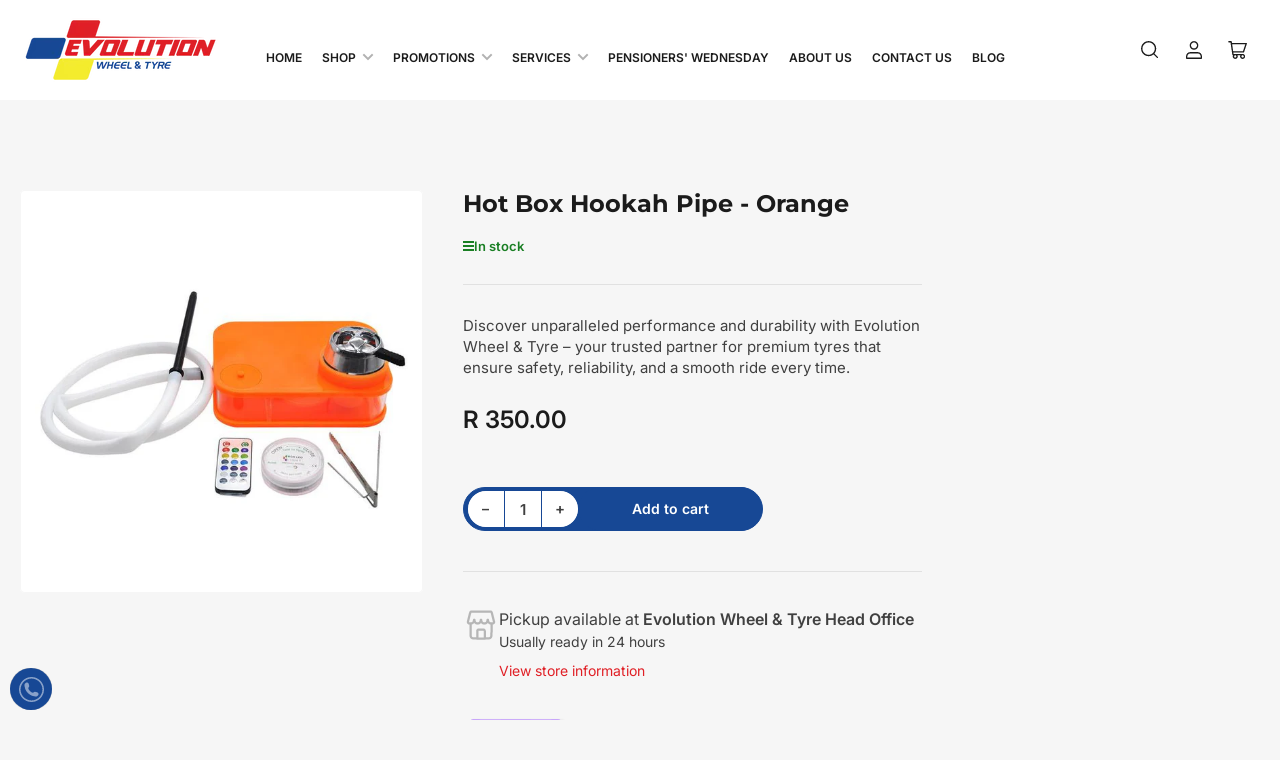

--- FILE ---
content_type: text/css
request_url: https://evolutionwheelandtyre.com/cdn/shop/t/36/assets/section-features.css?v=1516644162044976741722435990
body_size: 154
content:
.media-icon-items-grid{display:flex;flex-direction:column}@media (min-width: 750px){.media-icon-items-grid{display:grid;grid-template-columns:repeat(2,1fr);grid-gap:1rem}.media-icon-items-grid.media-icon-items-grid-1{grid-template-columns:1fr}.media-icon-items-grid.media-icon-items-grid-3{grid-template-columns:repeat(3,1fr)}}@media (min-width: 1200px){.media-icon-items-grid.media-icon-items-grid-4{grid-template-columns:repeat(4,1fr)}}.media-icon-item{font-size:calc(var(--font-body-scale) * 1.4rem);display:flex;flex-direction:row;line-height:calc(1 + .35 / var(--font-body-scale));grid-column-gap:1rem;height:auto;align-items:initial;position:relative;margin:.75rem 0;width:auto}.media-icon-item-align-center{align-items:center}.media-icon-item-subtitle p{margin:0}.media-icon-item-icon{flex:none;width:3.2rem;height:3.2rem;line-height:1}.media-icon-items-size-small .media-icon-item-icon{width:2.3rem;height:2.3rem}.media-icon-item-icon svg{width:100%;height:100%;position:relative;top:-.4rem}.media-icon-items-size-small svg,.media-icon-item-align-center .media-icon-item-icon svg{top:auto}.media-icon-item-icon svg path{fill:currentColor}.media-icon-item-content{flex:auto;min-width:1px;font-size:calc(var(--font-body-scale) * 1.4rem);color:rgba(var(--color-foreground),.75)}.media-icon-item-content a{color:currentColor;text-decoration:underline;text-underline-offset:.2rem;text-decoration-thickness:.1rem}.media-icon-item-content a:hover{color:rgb(var(--color-accent-1))}.media-icon-item-title{margin-bottom:.3rem;font-size:calc(var(--font-heading-scale) * 1.8rem);font-weight:400}.media-icon-item-title:only-child{margin-bottom:0}.media-icon-items-size-small .media-icon-item-title{margin-top:3px;font-size:calc(var(--font-heading-scale) * 1.4rem);font-weight:var(--font-bolder-weight)}.media-icon-item-align-center .media-icon-item-title{margin-top:0}.section-features-wrapper:not(.section-features-wrapper-fullwidth) .block-section{padding-left:2rem;padding-right:2rem;border-radius:var(--border-radius-base)}@media (min-width: 990px){.section-features-wrapper:not(.section-features-wrapper-fullwidth) .block-section{padding-left:4rem;padding-right:4rem}}text-slider{display:block;position:relative;width:100%}text-slider .media-icon-items-grid:after{content:"flickity";display:none}@media (min-width: 750px){text-slider .media-icon-items-grid:after{content:""}}text-slider .media-icon-item{width:100%;padding-left:4rem;padding-right:4rem}@media (max-width: 749px){text-slider .media-icon-item-align-center.media-icon-item{justify-content:center}text-slider .media-icon-item-align-center .media-icon-item-content{flex:0 1 auto}text-slider .media-icon-items-grid:not(.flickity-enabled) .media-icon-item:not(:first-child){display:none}}@media (min-width: 750px){text-slider .media-icon-item{width:auto;padding-left:0;padding-right:0}}text-slider .pill-nav-slider-inline-nav{opacity:1}text-slider .pill-nav-slider-inline-nav .pill-nav-item-next{right:0}text-slider .pill-nav-slider-inline-nav .pill-nav-item-prev{left:0}text-slider .pill-nav-slider-inline-nav .pill-nav-item,text-slider .pill-nav-item:hover:not(.pill-nav-item-disabled){background:none;color:rgb(var(--color-foreground));box-shadow:none}text-slider .pill-nav-slider-inline-nav .pill-nav-item .angle{width:1.25em;height:1.25em}
/*# sourceMappingURL=/cdn/shop/t/36/assets/section-features.css.map?v=1516644162044976741722435990 */


--- FILE ---
content_type: application/x-javascript; charset=utf-8
request_url: https://bundler.nice-team.net/app/shop/status/evolution-online-store.myshopify.com.js?1769549205
body_size: -364
content:
var bundler_settings_updated='1725136530';